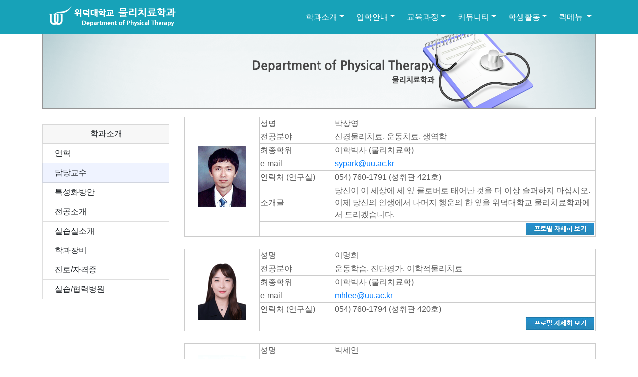

--- FILE ---
content_type: text/html; charset=utf-8
request_url: https://pt.uu.ac.kr/bbs/board.php?bo_table=sub03_01
body_size: 30104
content:
<!doctype html>
<html lang="ko">
<head>
<meta charset="utf-8">

<meta name="viewport" content="width=device-width, initial-scale=1, shrink-to-fit=no">
<meta name="description" content="위덕대학교 물리치료학과">
<meta name="author" content="Uiduk University">

<meta http-equiv="imagetoolbar" content="no">
<meta http-equiv="X-UA-Compatible" content="IE=edge">
<title>담당교수 1 페이지 | 위덕대학교 물리치료학과</title>

<link rel="stylesheet" href="https://pt.uu.ac.kr/theme/bs4_aside/css/default.css?ver=2303229">
<link rel="stylesheet" href="https://pt.uu.ac.kr/theme/bs4_aside/skin/connect/basic/style.css?ver=2303229">

<!-- Bootstrap core CSS -->
<link href="https://stackpath.bootstrapcdn.com/bootstrap/4.1.3/css/bootstrap.min.css" rel="stylesheet">

<!-- Custom styles for this template -->
<link href="https://pt.uu.ac.kr/theme/bs4_aside/asset/css/carousel.css" rel="stylesheet">

<style>
body {padding-bottom: 0;}
.carousel { padding-top: 8px;}
</style>
    
<!-- Custom styles for this template
<link href="css/modern-business.css" rel="stylesheet">
-->

<!--  
<link rel="stylesheet" href="https://pt.uu.ac.kr/theme/bs4_aside/css/default.css?ver=2303229">
-->

<!--[if lte IE 8]>
<script src="https://pt.uu.ac.kr/js/html5.js"></script>
<![endif]-->
<script>
// 자바스크립트에서 사용하는 전역변수 선언
var g5_url       = "https://pt.uu.ac.kr";
var g5_bbs_url   = "https://pt.uu.ac.kr/bbs";
var g5_is_member = "";
var g5_is_admin  = "";
var g5_is_mobile = "";
var g5_bo_table  = "sub03_01";
var g5_sca       = "";
var g5_editor    = "smarteditor2";
var g5_cookie_domain = "";
</script>

<!-- jQuery CSS -->
<script src="https://code.jquery.com/jquery-3.3.1.min.js" integrity="sha256-FgpCb/KJQlLNfOu91ta32o/NMZxltwRo8QtmkMRdAu8=" crossorigin="anonymous"></script>

<!--
<script src="https://pt.uu.ac.kr/js/jquery-1.8.3.min.js"></script>
-->

<script src="https://pt.uu.ac.kr/js/jquery.menu.js?ver=2304171"></script>
<script src="https://pt.uu.ac.kr/js/common.js?ver=2304171"></script>
<script src="https://pt.uu.ac.kr/js/wrest.js?ver=2304171"></script>
<script src="https://pt.uu.ac.kr/js/placeholders.min.js"></script>
<!--
<link rel="stylesheet" href="https://pt.uu.ac.kr/js/font-awesome/css/font-awesome.min.css">
-->

<!-- Font Awsome CSS -->
<link rel="stylesheet" href="https://use.fontawesome.com/releases/v5.5.0/css/all.css" integrity="sha384-B4dIYHKNBt8Bc12p+WXckhzcICo0wtJAoU8YZTY5qE0Id1GSseTk6S+L3BlXeVIU" crossorigin="anonymous">

</head>

<body>

      
<!-- 콘텐츠 시작 { -->	
    <main role="main">
<div class="container">
<!-- 상단 시작 { -->
<h1 id="hd_h1">담당교수 1 페이지</h1>
<div id="skip_to_container"><a href="#container"></a></div>

<div id="hd_wrapper"></div>    

<!-- Navigation -->
    <nav class="navbar fixed-top navbar-expand-lg navbar-dark bg-info fixed-top">
      <div class="container">
        <!--홈페이지설정의 타이틀 텍스트 가지고올때<a class="navbar-brand" href="https://pt.uu.ac.kr">위덕대학교 물리치료학과</a>-->
		<a href="https://pt.uu.ac.kr"><img src="https://pt.uu.ac.kr/theme/bs4_aside/img/title.png" alt="Logo"></a>
        <button class="navbar-toggler navbar-toggler-right" type="button" data-toggle="collapse" data-target="#navbarResponsive" aria-controls="navbarResponsive" aria-expanded="false" aria-label="Toggle navigation">
          <span class="navbar-toggler-icon"></span>
        </button>
        <div class="collapse navbar-collapse" id="navbarResponsive">
            <ul class="navbar-nav ml-auto navbar-right">
                <li class="nav-item dropdown"><a class="nav-link dropdown-toggle" href="#" id="navbarDropdown" data-toggle="dropdown" aria-haspopup="true" aria-expanded="false">학과소개</a>
<div class="dropdown-menu dropdown-menu-right" aria-labelledby="navbarDropdown">
<a class="dropdown-item" href="http://pt.uu.ac.kr/bbs/board.php?bo_table=sub01_01" target="_self">연혁</a>
<a class="dropdown-item" href="http://pt.uu.ac.kr/bbs/board.php?bo_table=sub03_01" target="_self">담당교수</a>
<a class="dropdown-item" href="http://pt.uu.ac.kr/bbs/board.php?bo_table=sub01_03" target="_self">특성화방안</a>
<a class="dropdown-item" href="http://pt.uu.ac.kr/bbs/board.php?bo_table=sub01_04" target="_self">전공소개</a>
<a class="dropdown-item" href="http://pt.uu.ac.kr/bbs/board.php?bo_table=sub01_07" target="_self">실습실소개</a>
<a class="dropdown-item" href="https://pt.uu.ac.kr/bbs/board.php?bo_table=sub01_12" target="_self">학과장비</a>
<a class="dropdown-item" href="http://pt.uu.ac.kr/bbs/board.php?bo_table=sub01_08" target="_self">진로/자격증</a>
<a class="dropdown-item" href="http://pt.uu.ac.kr/bbs/board.php?bo_table=sub01_10" target="_self">실습/협력병원</a>
</div>
</li>
<li class="nav-item dropdown"><a class="nav-link dropdown-toggle" href="#" id="navbarDropdown" data-toggle="dropdown" aria-haspopup="true" aria-expanded="false">입학안내</a>
<div class="dropdown-menu dropdown-menu-right" aria-labelledby="navbarDropdown">
<a class="dropdown-item" href="http://pt.uu.ac.kr/bbs/board.php?bo_table=sub02_03" target="_self">입학상담FAQ</a>
<a class="dropdown-item" href="http://pt.uu.ac.kr/bbs/board.php?bo_table=sub02_02" target="_self">장학안내</a>
</div>
</li>
<li class="nav-item dropdown"><a class="nav-link dropdown-toggle" href="#" id="navbarDropdown" data-toggle="dropdown" aria-haspopup="true" aria-expanded="false">교육과정</a>
<div class="dropdown-menu dropdown-menu-right" aria-labelledby="navbarDropdown">
<a class="dropdown-item" href="http://pt.uu.ac.kr/bbs/board.php?bo_table=sub01_02" target="_self">교육목표</a>
<a class="dropdown-item" href="http://pt.uu.ac.kr/bbs/board.php?bo_table=sub01_05" target="_self">교과과정</a>
<a class="dropdown-item" href="http://pt.uu.ac.kr/bbs/board.php?bo_table=sub03_03" target="_self">이수학점</a>
<a class="dropdown-item" href="http://pt.uu.ac.kr/bbs/board.php?bo_table=sub03_04" target="_self">전공이수체계도</a>
</div>
</li>
<li class="nav-item dropdown"><a class="nav-link dropdown-toggle" href="#" id="navbarDropdown" data-toggle="dropdown" aria-haspopup="true" aria-expanded="false">커뮤니티</a>
<div class="dropdown-menu dropdown-menu-right" aria-labelledby="navbarDropdown">
<a class="dropdown-item" href="http://pt.uu.ac.kr/bbs/board.php?bo_table=sub04_01" target="_self">공지사항</a>
<a class="dropdown-item" href="http://pt.uu.ac.kr/bbs/board.php?bo_table=sub04_03" target="_self">묻고답하기</a>
<a class="dropdown-item" href="http://pt.uu.ac.kr/bbs/board.php?bo_table=sub04_05" target="_self">취업정보</a>
</div>
</li>
<li class="nav-item dropdown"><a class="nav-link dropdown-toggle" href="#" id="navbarDropdown" data-toggle="dropdown" aria-haspopup="true" aria-expanded="false">학생활동</a>
<div class="dropdown-menu dropdown-menu-right" aria-labelledby="navbarDropdown">
<a class="dropdown-item" href="http://pt.uu.ac.kr/bbs/board.php?bo_table=sub06_01" target="_self">사진갤러리</a>
<a class="dropdown-item" href="http://pt.uu.ac.kr/bbs/board.php?bo_table=sub06_02" target="_self">ucc갤러리</a>
<a class="dropdown-item" href="http://pt.uu.ac.kr/bbs/board.php?bo_table=sub01_09" target="_self">학생회소개</a>
<a class="dropdown-item" href="http://pt.uu.ac.kr/bbs/board.php?bo_table=sub01_11" target="_self">학과 소모임</a>
</div>
</li>

            <li class="nav-item dropdown">
              <a class="nav-link dropdown-toggle" href="#" id="navbarDropdownBlog" data-toggle="dropdown" aria-haspopup="true" aria-expanded="false">
                퀵메뉴
              </a>
              <div class="dropdown-menu dropdown-menu-right" aria-labelledby="navbarDropdownBlog">
                <!-- 그누보드 기본 게시판 리스트 필요하면 주석빼서 사용
				<a class="dropdown-item" href="https://pt.uu.ac.kr/bbs/faq.php"><i class="fa fa-question" aria-hidden="true"></i><span> FAQ</span></a>
                <a class="dropdown-item" href="https://pt.uu.ac.kr/bbs/qalist.php"><i class="fa fa-comments" aria-hidden="true"></i><span> 1:1문의</span></a>
                <a class="dropdown-item" href="https://pt.uu.ac.kr/bbs/current_connect.php"><i class="fa fa-users" aria-hidden="true"></i><span> 접속자</span><strong class="visit-num">
10</strong></a>
				 -->
				<a class="dropdown-item" href="http://linc.uu.ac.kr" target="_blank"><i class="fas fa-thumbtack" aria-hidden="true"></i><span><font color="#115fa4">L</font><font color="#44ac48">I</font><font color="#f3981d">N</font><font color="#dd3524">C</font>+사업단</span></a>
				<a class="dropdown-item" href="http://www.uu.ac.kr" target="_blank"><i class="fas fa-thumbtack" aria-hidden="true"></i><span>위덕대학교</span></a>
				<a class="dropdown-item" href="http://ipsi.uu.ac.kr" target="_blank"><i class="fas fa-thumbtack" aria-hidden="true"></i><span>입학안내</span></a>
				<a class="dropdown-item" href="http://job.uu.ac.kr" target="_blank"><i class="fas fa-thumbtack" aria-hidden="true"></i><span>경력개발시스템</span></a>
				<a class="dropdown-item" href="https://pt.uu.ac.kr/bbs/new.php"><i class="fa fa-history" aria-hidden="true"></i><span> 새글</span></a>
				            	<!--<a class="dropdown-item" href="https://pt.uu.ac.kr/bbs/register.php"><i class="fa fa-user-plus" aria-hidden="true"></i> 회원가입</a>-->
				<a class="dropdown-item" href="https://pt.uu.ac.kr/bbs/login.php"><b><i class="fas fa-sign-in-alt" aria-hidden="true"></i> 관리자 로그인</b></a>         
				              </div>
            </li>                            
            </ul>
        </div>
      </div>
    </nav>

<!-- } 상단 끝 -->
<p><img style="width: 100%; height: auto;" alt="menu_tlt_mo_01.jpg" src="https://pt.uu.ac.kr/theme/bs4_aside/img/sub_title.png"/></p>
<!-- Aside -->

<script>
function display_submenu(num) {
	document.getElementById("mysub"+num).style.display="block";
	}
</script>

<script>
$(document).ready(function() {
    $("#mysubmenu a").on("click", function(e){ //링크 클릭시
        var $data_midtxt = $(this).attr("data-midtxt");
        if( $data_midtxt ){
            $.cookie('sub_midtxt', $data_midtxt, { path: '/' });
        } else {
            $.cookie('sub_midtxt', null, { path: '/' });
        }
    });
});
</script>
 
<!-- Content Row -->
<div class="row">
  <!-- Sidebar Column -->
  <div class="col-lg-3 d-none d-lg-block mb-4">
	  
		<!-- Index일 때의 aside -->
				
		<!-- Index가 아닐 때의 aside -->
		<div id="mysubmenu">
		<!--
		<div id="index_menu">
		-->
			        <ul id="mysub0" style="display:none;">
	        <!--
          <li class="leftmenu_b"> <a class="dropdown-item" href="http://pt.uu.ac.kr/bbs/group.php?gr_id=group_1" target="_self">학과소개</a></li>
          -->
					<li class="leftmenu_b"> <a class="dropdown-item" href="#">학과소개</a></li>
          <ul>
            <li class="leftmenu_s"
            ><a class="dropdown-item" href="http://pt.uu.ac.kr/bbs/board.php?bo_table=sub01_01" target="_self">연혁</a>
            </li>
                        <li class="leftmenu_s"
             style='background-color:#eff3ff;'><a class="dropdown-item" href="http://pt.uu.ac.kr/bbs/board.php?bo_table=sub03_01" target="_self">담당교수</a>
            </li>
            <script language='javascript'> display_submenu(0 ); </script>             <li class="leftmenu_s"
            ><a class="dropdown-item" href="http://pt.uu.ac.kr/bbs/board.php?bo_table=sub01_03" target="_self">특성화방안</a>
            </li>
                        <li class="leftmenu_s"
            ><a class="dropdown-item" href="http://pt.uu.ac.kr/bbs/board.php?bo_table=sub01_04" target="_self">전공소개</a>
            </li>
                        <li class="leftmenu_s"
            ><a class="dropdown-item" href="http://pt.uu.ac.kr/bbs/board.php?bo_table=sub01_07" target="_self">실습실소개</a>
            </li>
                        <li class="leftmenu_s"
            ><a class="dropdown-item" href="https://pt.uu.ac.kr/bbs/board.php?bo_table=sub01_12" target="_self">학과장비</a>
            </li>
                        <li class="leftmenu_s"
            ><a class="dropdown-item" href="http://pt.uu.ac.kr/bbs/board.php?bo_table=sub01_08" target="_self">진로/자격증</a>
            </li>
                        <li class="leftmenu_s"
            ><a class="dropdown-item" href="http://pt.uu.ac.kr/bbs/board.php?bo_table=sub01_10" target="_self">실습/협력병원</a>
            </li>
            </ul>
        </ul>
              <ul id="mysub1" style="display:none;">
	        <!--
          <li class="leftmenu_b"> <a class="dropdown-item" href="http://pt.uu.ac.kr/bbs/group.php?gr_id=group_2" target="_self">입학안내</a></li>
          -->
					<li class="leftmenu_b"> <a class="dropdown-item" href="#">입학안내</a></li>
          <ul>
            <li class="leftmenu_s"
            ><a class="dropdown-item" href="http://pt.uu.ac.kr/bbs/board.php?bo_table=sub02_03" target="_self">입학상담FAQ</a>
            </li>
                        <li class="leftmenu_s"
            ><a class="dropdown-item" href="http://pt.uu.ac.kr/bbs/board.php?bo_table=sub02_02" target="_self">장학안내</a>
            </li>
            </ul>
        </ul>
              <ul id="mysub2" style="display:none;">
	        <!--
          <li class="leftmenu_b"> <a class="dropdown-item" href="http://pt.uu.ac.kr/bbs/group.php?gr_id=group_3" target="_self">교육과정</a></li>
          -->
					<li class="leftmenu_b"> <a class="dropdown-item" href="#">교육과정</a></li>
          <ul>
            <li class="leftmenu_s"
            ><a class="dropdown-item" href="http://pt.uu.ac.kr/bbs/board.php?bo_table=sub01_02" target="_self">교육목표</a>
            </li>
                        <li class="leftmenu_s"
            ><a class="dropdown-item" href="http://pt.uu.ac.kr/bbs/board.php?bo_table=sub01_05" target="_self">교과과정</a>
            </li>
                        <li class="leftmenu_s"
            ><a class="dropdown-item" href="http://pt.uu.ac.kr/bbs/board.php?bo_table=sub03_03" target="_self">이수학점</a>
            </li>
                        <li class="leftmenu_s"
            ><a class="dropdown-item" href="http://pt.uu.ac.kr/bbs/board.php?bo_table=sub03_04" target="_self">전공이수체계도</a>
            </li>
            </ul>
        </ul>
              <ul id="mysub3" style="display:none;">
	        <!--
          <li class="leftmenu_b"> <a class="dropdown-item" href="http://pt.uu.ac.kr/bbs/group.php?gr_id=group_4" target="_self">커뮤니티</a></li>
          -->
					<li class="leftmenu_b"> <a class="dropdown-item" href="#">커뮤니티</a></li>
          <ul>
            <li class="leftmenu_s"
            ><a class="dropdown-item" href="http://pt.uu.ac.kr/bbs/board.php?bo_table=sub04_01" target="_self">공지사항</a>
            </li>
                        <li class="leftmenu_s"
            ><a class="dropdown-item" href="http://pt.uu.ac.kr/bbs/board.php?bo_table=sub04_03" target="_self">묻고답하기</a>
            </li>
                        <li class="leftmenu_s"
            ><a class="dropdown-item" href="http://pt.uu.ac.kr/bbs/board.php?bo_table=sub04_05" target="_self">취업정보</a>
            </li>
            </ul>
        </ul>
              <ul id="mysub4" style="display:none;">
	        <!--
          <li class="leftmenu_b"> <a class="dropdown-item" href="http://pt.uu.ac.kr/bbs/group.php?gr_id=group_5" target="_self">학생활동</a></li>
          -->
					<li class="leftmenu_b"> <a class="dropdown-item" href="#">학생활동</a></li>
          <ul>
            <li class="leftmenu_s"
            ><a class="dropdown-item" href="http://pt.uu.ac.kr/bbs/board.php?bo_table=sub06_01" target="_self">사진갤러리</a>
            </li>
                        <li class="leftmenu_s"
            ><a class="dropdown-item" href="http://pt.uu.ac.kr/bbs/board.php?bo_table=sub06_02" target="_self">ucc갤러리</a>
            </li>
                        <li class="leftmenu_s"
            ><a class="dropdown-item" href="http://pt.uu.ac.kr/bbs/board.php?bo_table=sub01_09" target="_self">학생회소개</a>
            </li>
                        <li class="leftmenu_s"
            ><a class="dropdown-item" href="http://pt.uu.ac.kr/bbs/board.php?bo_table=sub01_11" target="_self">학과 소모임</a>
            </li>
            </ul>
        </ul>
      		</div>
				
	

  </div>
        
  <!-- Content Column -->
  <div class="col-lg-9 mb-4">

<div class="pageReady">
<!--
<table border="1" cellspacing="0" width="100%" bordercolor="#CCCCCC" bordercolordark="white" bordercolorlight="#CCCCCC">
    <tr>
        <td width="150" rowspan="7" align="center"><img src="/img/sub/prof_06.gif" alt=""></td>
        <td width="150"> 성명 </td>
        <td>김성길</td>
    </tr>
<tr>
<td>전공분야</td>
<td>근골격계 물리치료, 운동치료, 노인물리치료</td>
</tr>
<tr>
<td>최종학위</td>
<td>이학박사 (물리치료학)</td>
</tr>
<tr>
<td>e-mail</td>
<td><a href="mailto:sgkim@uu.ac.kr">sgkim@uu.ac.kr</a></td>
</tr>
<tr>
<td>연락처 (연구실)</td>
<td>054) 760-1793 (성취관 418호)</td>
</tr>
<tr>
<td>소개글</td>
<td>물고기를 주어라, 한 끼를 먹을 것이다. 물고기 잡는 법을 가르쳐 주어라, 평생을 먹을 것이다 (탈무드). 지식뿐만 아닌 지혜를 쌓는 길, 위덕대학교 물리치료학과에서 도와드리겠습니다. 
</td>
</tr>
    <tr>
        <td  colspan="2" align="right"><a href="/bbs/board.php?bo_table=sub07_01"><img src="/img/subpage/prof_btn.jpg" alt="프로필 자세히 보기" align="right"></a></td>
    </tr>
</table>

<div>&nbsp;</div>
-->
<table border="1" cellspacing="0" width="100%" bordercolor="#CCCCCC" bordercolordark="white" bordercolorlight="#CCCCCC">
    <tr>
        <td width="150" rowspan="7" align="center"><img src="/img/sub/prof_01.gif" alt=""></td>
        <td width="150"> 성명 </td>
        <td>박상영</td>
    </tr>
<tr>
<td>전공분야</td>
<td>신경물리치료, 운동치료, 생역학</td>
</tr>
<tr>
<td>최종학위</td>
<td>이학박사 (물리치료학)</td>
</tr>
<tr>
<td>e-mail</td>
<td><a href="mailto:sypark@uu.ac.kr">sypark@uu.ac.kr</a></td>
</tr>
<tr>
<td>연락처 (연구실)</td>
<td>054) 760-1791 (성취관 421호)</td>
</tr>
<tr>
<td>소개글</td>
<td>당신이 이 세상에 세 잎 클로버로 태어난 것을 더 이상 슬퍼하지 마십시오. 이제 당신의 인생에서 나머지 행운의 한 잎을 위덕대학교 물리치료학과에서 드리겠습니다. 
</td>
</tr>
    <tr>
        <td  colspan="2" align="right"><a href="/bbs/board.php?bo_table=sub07_02"><img src="/img/subpage/prof_btn.jpg" alt="프로필 자세히 보기" align="right"></a></td>
    </tr>
</table>

<div>&nbsp;</div>

<table border="1" cellspacing="0" width="100%" bordercolor="#CCCCCC" bordercolordark="white" bordercolorlight="#CCCCCC">
    <tr>
        <td width="150" rowspan="6" align="center"><img src="/img/sub/prof_07.gif" alt=""></td>
        <td width="150"> 성명 </td>
        <td>이명희</td>
    </tr>
<tr>
<td>전공분야</td>
<td>운동학습, 진단평가, 이학적물리치료</td>
</tr>
<tr>
<td>최종학위</td>
<td>이학박사 (물리치료학)</td>
</tr>
<tr>
<td>e-mail</td>
<td><a href="mailto:mhlee@uu.ac.kr">mhlee@uu.ac.kr</a></td>
</tr>
<tr>
<td>연락처 (연구실)</td>
<td>054) 760-1794 (성취관 420호)</td>
</tr>
    <tr>
        <td  colspan="2" align="right"><a href="/bbs/board.php?bo_table=sub07_03"><img src="/img/subpage/prof_btn.jpg" alt="프로필 자세히 보기" align="right"></a></td>
    </tr>
</table>

<div>&nbsp;</div>

<table border="1" cellspacing="0" width="100%" bordercolor="#CCCCCC" bordercolordark="white" bordercolorlight="#CCCCCC">
    <tr>
        <td width="150" rowspan="6" align="center"><img src="/img/sub/prof_19.gif" alt=""></td>
        <td width="150"> 성명 </td>
        <td>박세연</td>
    </tr>
<tr>
<td>전공분야</td>
<td>골격계 물리치료, 이학적 물리치료</td>
</tr>
<tr>
<td>최종학위</td>
<td>이학박사 (물리치료학)</td>
</tr>
<tr>
<td>e-mail</td>
<td><a href="mailto:arclain@uu.ac.kr">arclain@uu.ac.kr</a></td>
</tr>
<tr>
<td>연락처 (연구실)</td>
<td>054) 760-1795 (성취관 418호) </td>
</tr>
    <tr>
        <td  colspan="2" align="right"><a href="/bbs/board.php?bo_table=sub07_07"><img src="/img/subpage/prof_btn.jpg" alt="프로필 자세히 보기" align="right"></a></td>
    </tr>
</table>

<div>&nbsp;</div>


<table border="1" cellspacing="0" width="100%" bordercolor="#CCCCCC" bordercolordark="white" bordercolorlight="#CCCCCC">
    <tr>
        <td width="150" rowspan="6" align="center"><img src="/img/sub/prof_21.gif" alt=""></td>
        <td width="150"> 성명 </td>
        <td>오승휴</td>
    </tr>
<tr>
<td>전공분야</td>
<td>물리치료 기초, 재활로봇공학</td>
</tr>
<tr>
<td>최종학위</td>
<td>박사 (물리치료학)</td>
</tr>
<tr>
<td>e-mail</td>
<td><a href="mailto:grandhue@uu.ac.kr">grandhue@uu.ac.kr</a></td>
</tr>
<tr>
<td>연락처 (연구실)</td>
<td>054) 760-1792 (성취관 419호)</td>
</tr>
    <tr>
        <td  colspan="2" align="right"><a href="/bbs/board.php?bo_table=sub07_09"><img src="/img/subpage/prof_btn.jpg" alt="프로필 자세히 보기" align="right"></a></td>
    </tr>
</table>

<div>&nbsp;</div>


<table border="1" cellspacing="0" width="100%" bordercolor="#CCCCCC" bordercolordark="white" bordercolorlight="#CCCCCC">
    <tr>
        <td width="150" rowspan="6" align="center"><img src="/img/sub/prof_20.gif" alt=""></td>
        <td width="150"> 성명 </td>
        <td>김영미</td>
    </tr>
<tr>
<td>전공분야</td>
<td>소아물리치료, 수중물리치료</td>
</tr>
<tr>
<td>최종학위</td>
<td>이학박사 (물리치료학)</td>
</tr>
<tr>
<td>e-mail</td>
<td><a href="mailto:ymk616@uu.ac.kr">ymk616@uu.ac.kr</a></td>
</tr>
<tr>
<td>연락처 (연구실)</td>
<td>054) 760-1796 (갈마관 311호)</td>
</tr>
    <tr>
        <td  colspan="2" align="right"><a href="/bbs/board.php?bo_table=sub07_08"><img src="/img/subpage/prof_btn.jpg" alt="프로필 자세히 보기" align="right"></a></td>
    </tr>
</table>

<div>&nbsp;</div>


<table border="1" cellspacing="0" width="100%" bordercolor="#CCCCCC" bordercolordark="white" bordercolorlight="#CCCCCC">
    <tr>
        <td width="150" rowspan="4" align="center"><img src="/img/sub/prof_08.gif" alt=""></td>
        <td width="150"> 성명 </td>
        <td>박선자</td>
    </tr>
<tr>
<td>담당과목</td>
<td>스포츠 물리치료</td>
<tr>
<td>e-mail</td>
<td><a href="mailto:ptsun0901@naver.com">ptsun0901@naver.com</a></td>
</tr>
<tr>
<td>연락처</td>
<td>054-760-1171~2</td>
</tr>
</table>

<div>&nbsp;</div>



<table border="1" cellspacing="0" width="100%" bordercolor="#CCCCCC" bordercolordark="white" bordercolorlight="#CCCCCC">
    <tr>
        <td width="150" rowspan="4" align="center"><img src="/img/sub/prof_02.gif" alt=""></td>
        <td width="150"> 성명 </td>
        <td>진유신</td>
    </tr>
<tr>
<td>담당과목</td>
<td>재활의학</td>
</tr>
<tr>
<td>e-mail</td>
<td><a href="mailto:orientalpt@hanmail.net">orientalpt@hanmail.net</a></td>
</tr>
<tr>
<td>연락처</td>
<td>054-760-1171~2</td>
</tr>
</table>


<div>&nbsp;</div>

<table border="1" cellspacing="0" width="100%" bordercolor="#CCCCCC" bordercolordark="white" bordercolorlight="#CCCCCC">
    <tr>
        <td width="150" rowspan="5" align="center"><img src="/img/sub/prof_22.gif" alt=""></td>
        <td width="150"> 성명 </td>
        <td>서성화</td>
    </tr>
<tr>
<td>전공분야</td>
<td>물리치료 전공, 의과학전공</td>
</tr>
<tr>
<td>최종학위</td>
<td>이학박사졸업</td>
</tr>
<tr>
<td>e-mail</td>
<td><a href="mailto:semosoo@uu.ac.kr">semosoo@uu.ac.kr</a></td>
</tr>
<tr>
<td>연락처</td>
<td>054-760-1171</td>
</tr>
</table>

<div>&nbsp;</div>



<!--
<table border="1" cellspacing="0" width="100%" bordercolor="#CCCCCC" bordercolordark="white" bordercolorlight="#CCCCCC">
    <tr>
        <td width="150" rowspan="3" align="center"><img src="/img/sub/prof_12.gif" alt=""></td>
        <td width="150"> 성명 </td>
        <td>최용원</td>
    </tr>
<tr>
<td>담당과목</td>
<td>운동학습및제어</td>
<tr>
<td>연락처</td>
<td>054-760-1171~2</td>
</tr>
</table>


<div class="clear"></div>
</div>

<table border="1" cellspacing="0" width="100%" bordercolor="#CCCCCC" bordercolordark="white" bordercolorlight="#CCCCCC">
    <tr>
        <td width="150" rowspan="4" align="center"><img src="/img/sub/prof_16.gif" alt=""></td>
        <td width="150"> 성명 </td>
        <td>신승제</td>
    </tr>
<tr>
<td>담당과목</td>
<td>일상생활활동과 기능훈련</td>
<tr>
<td>e-mail</td>
<td><a href="mailto:sinsengje@hanmail.net">sinsengje@hanmail.net</a></td>
</tr>
<tr>
<td>연락처</td>
<td>054-760-1171~2</td>
</tr>
</table>

<div>&nbsp;</div>
<table border="1" cellspacing="0" width="100%" bordercolor="#CCCCCC" bordercolordark="white" bordercolorlight="#CCCCCC">
    <tr>
        <td width="150" rowspan="7" align="center"><img src="/img/sub/prof_17.gif" alt=""></td>
        <td width="150"> 성명 </td>
        <td>김도현</td>
    </tr>
<tr>
<td>전공분야</td>
<td>뇌가소성, 로봇보조치료, 아동발달, 스포츠손상</td>
</tr>
<tr>
<td>최종학위</td>
<td>이학박사</td>
</tr>
<tr>
<td>e-mail</td>
<td><a href="mailto:khcho@uu.ac.kr">kimdh@uu.ac.kr</a></td>
</tr>
<tr>
<td>연락처 (연구실)</td>
<td>054) 760-1792 (성취관 419호)</td>
</tr>
<tr>
<td>소개글</td>
<td>최고의 물리치료사가 되는 가장 확실한 방법 “위덕대학교에서 도와드리겠습니다.”</td>
</tr>
    <tr>
        <td  colspan="2" align="right"><a href="/bbs/board.php?bo_table=sub07_05"><img src="/img/subpage/prof_btn.jpg" alt="프로필 자세히 보기" align="right"></a></td>
    </tr>
</table>

<div>&nbsp;</div>

<table border="1" cellspacing="0" width="100%" bordercolor="#CCCCCC" bordercolordark="white" bordercolorlight="#CCCCCC">
    <tr>
        <td width="150" rowspan="4" align="center"><img src="/img/sub/prof_14.gif" alt=""></td>
        <td width="150"> 성명 </td>
        <td>정수연</td>
    </tr>
<tr>
<td>담당과목</td>
<td>피부물리치료</td>
</tr>
<tr>
<td>e-mail</td>
<td><a href="mailto:sooyeoun56@hanmail.net">sooyeoun56@hanmail.net</a></td>
</tr>
<tr>
<td>연락처</td>
<td>054-760-1171~2</td>
</tr>
</table>

<div>&nbsp;</div>

<table border="1" cellspacing="0" width="100%" bordercolor="#CCCCCC" bordercolordark="white" bordercolorlight="#CCCCCC">
    <tr>
        <td width="150" rowspan="5" align="center"><img src="/img/sub/prof_05.gif" alt=""></td>
        <td width="150"> 성명 </td>
        <td>김영미</td>
    </tr>
<tr>
<td>전공분야</td>
<td>뇌가소성, 로봇보조치료, 아동발달, 스포츠손상</td>
<tr>
<td>담당과목</td>
<td>소아물리치료 및 실습</td>
</tr>
<tr>
<td>e-mail</td>
<td><a href="mailto:ymk616@hanmail.net">ymk616@hanmail.net</a></td>
</tr>
<tr>
<td>연락처</td>
<td>054-760-1171~2</td>
</tr>
</table>

<div>&nbsp;</div>

<table border="1" cellspacing="0" width="100%" bordercolor="#CCCCCC" bordercolordark="white" bordercolorlight="#CCCCCC">
    <tr>
        <td width="150" rowspan="4" align="center"><img src="/img/sub/prof_09.gif" alt=""></td>
        <td width="150"> 성명 </td>
        <td>나상수</td>
    </tr>
<tr>
<td>담당과목</td>
<td>병리학</td>
<tr>
<td>e-mail</td>
<td><a href="mailto:deshitart@naver.com">deshitart@naver.com</a></td>
</tr>
<tr>
<td>연락처</td>
<td>054-760-1171~2</td>
</tr>
</table>
-->
     
        </div>
      </div>
      <!-- /.row -->
     
</div>
<!-- /.container -->
<!-- } 콘텐츠 끝 -->

<!-- 하단 시작 { -->
    <!-- Footer -->
    <footer class="py-4 bg-info">
      <div class="container">
        <p class="m-0 text-center text-white">Copyright &copy; 위덕대학교 물리치료학과 2019. All rights reserved.</p>
      </div>
      <!-- /.container -->
    </footer>

</main>    
<!--    
-->

<!-- } 하단 끝 -->

<!-- Return to Top -->
<a href="javascript:" id="return-to-top"><i class="fas fa-chevron-up"></i></a>

<!-- Bootstrap core JavaScript -->
<script src="https://stackpath.bootstrapcdn.com/bootstrap/4.1.3/js/bootstrap.min.js"></script>

<script>
$(function() {
    // 폰트 리사이즈 쿠키있으면 실행
    font_resize("container", get_cookie("ck_font_resize_rmv_class"), get_cookie("ck_font_resize_add_class"));
});
</script>

<script>
// ===== Scroll to Top ==== 
$(window).scroll(function() {
    if ($(this).scrollTop() >= 50) {        // If page is scrolled more than 50px
        $('#return-to-top').fadeIn(200);    // Fade in the arrow
    } else {
        $('#return-to-top').fadeOut(200);   // Else fade out the arrow
    }
});
$('#return-to-top').click(function() {      // When arrow is clicked
    $('body,html').animate({
        scrollTop : 0                       // Scroll to top of body
    }, 500);
});
</script>



<!-- ie6,7에서 사이드뷰가 게시판 목록에서 아래 사이드뷰에 가려지는 현상 수정 -->
<!--[if lte IE 7]>
<script>
$(function() {
    var $sv_use = $(".sv_use");
    var count = $sv_use.length;

    $sv_use.each(function() {
        $(this).css("z-index", count);
        $(this).css("position", "relative");
        count = count - 1;
    });
});
</script>
<![endif]-->

</body>
</html>

<!-- 사용스킨 : html_page -->


--- FILE ---
content_type: text/css
request_url: https://pt.uu.ac.kr/theme/bs4_aside/asset/css/carousel.css
body_size: 1725
content:
/* GLOBAL STYLES
-------------------------------------------------- */
/* Padding below the footer and lighter body text */

body {
  padding-top: 3rem;
  padding-bottom: 3rem;
  color: #5a5a5a;
}

/* CUSTOMIZE THE CAROUSEL
-------------------------------------------------- */

/* Carousel base class */
.carousel {
  margin-bottom: 0.1rem;
}

/* Since positioning the image, we need to help out the caption */
.carousel-caption {
  bottom: 3rem;
  z-index: 10;
}

/* Declare heights because of positioning of img element */
.carousel-item > img {
  position: absolute;
  top: 0;
  left: 0;
  min-width: 100%;
  height: 32rem;
}

.carousel-item {
  height: 32rem;
  min-height: 200px;
  background: no-repeat center center scroll;
  -webkit-background-size: cover;
  -moz-background-size: cover;
  -o-background-size: cover;
  background-size: cover;
}

/* MARKETING CONTENT
-------------------------------------------------- */

/* Center align the text within the three columns below the carousel */
.marketing .col-lg-4 {
  margin-bottom: 1.5rem;
/*  margin-right: -6rem;*/
  text-align: center;
}
.marketing h2 {
  font-weight: 400;
}
.marketing .col-lg-4 p {
  margin-right: .75rem;
  margin-left: .75rem;
}


/* RESPONSIVE CSS
-------------------------------------------------- */

@media (min-width: 40em) {
  /* Bump up size of carousel content */
  .carousel-caption p {
    margin-bottom: 3rem;
    font-size: 1.25rem;
    line-height: 1.4;
  }
}

@media (max-width: 40em) {
  /* Bump up size of carousel content */
  .carousel-item {
    max-height: 20em;
  }
 .carousel-caption p {
    margin-bottom: 1.5rem;
    font-size: 1.1rem;
    line-height: 1.2;
  }
  .carousel-caption h3 {
    font-size: 1.4rem;
  }
}
